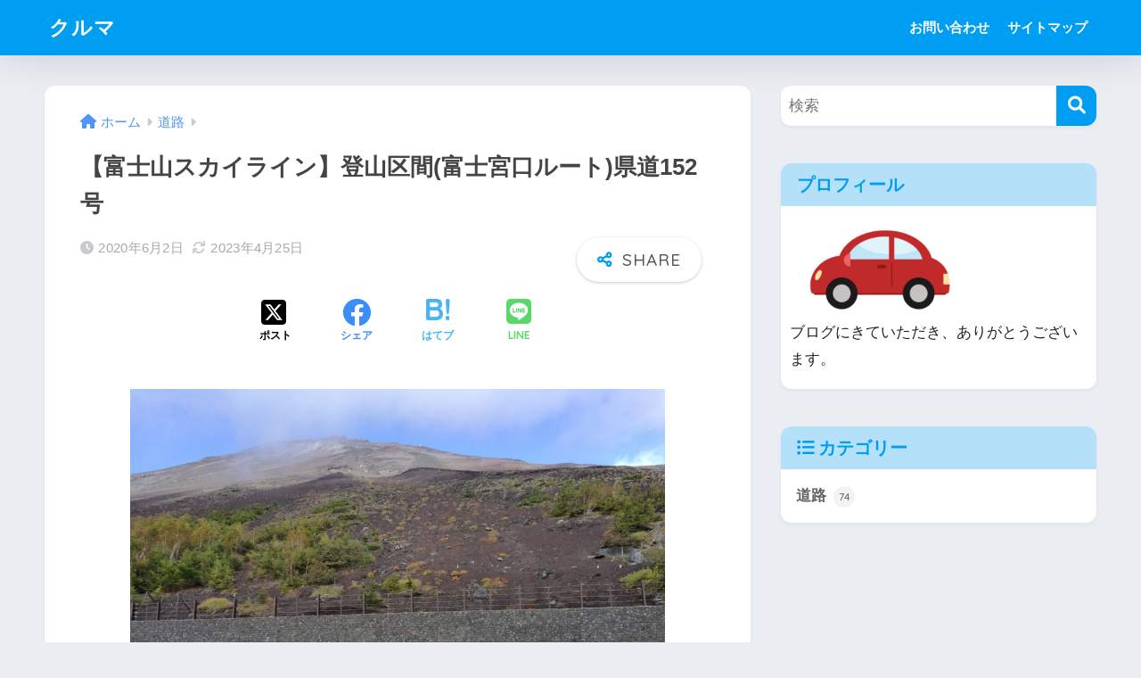

--- FILE ---
content_type: text/html; charset=UTF-8
request_url: https://car-kaitorin.com/fujisan-skyline-r152/
body_size: 20377
content:

<!DOCTYPE html>
<html lang="ja">
<head>
  <meta charset="utf-8">
  <meta http-equiv="X-UA-Compatible" content="IE=edge">
  <meta name="HandheldFriendly" content="True">
  <meta name="MobileOptimized" content="320">
  <meta name="viewport" content="width=device-width, initial-scale=1, viewport-fit=cover"/>
  <meta name="msapplication-TileColor" content="#1C81E6">
  <meta name="theme-color" content="#1C81E6">
  <link rel="pingback" href="https://car-kaitorin.com/xmlrpc.php">
  <title>【富士山スカイライン】登山区間(富士宮口ルート)県道152号 | クルマ</title>
<meta name='robots' content='max-image-preview:large' />
<link rel='dns-prefetch' href='//fonts.googleapis.com' />
<link rel='dns-prefetch' href='//use.fontawesome.com' />
<link rel="alternate" type="application/rss+xml" title="クルマ &raquo; フィード" href="https://car-kaitorin.com/feed/" />
<link rel="alternate" type="application/rss+xml" title="クルマ &raquo; コメントフィード" href="https://car-kaitorin.com/comments/feed/" />
<script type="text/javascript">
/* <![CDATA[ */
window._wpemojiSettings = {"baseUrl":"https:\/\/s.w.org\/images\/core\/emoji\/15.0.3\/72x72\/","ext":".png","svgUrl":"https:\/\/s.w.org\/images\/core\/emoji\/15.0.3\/svg\/","svgExt":".svg","source":{"concatemoji":"https:\/\/car-kaitorin.com\/wp-includes\/js\/wp-emoji-release.min.js?ver=6.5.7"}};
/*! This file is auto-generated */
!function(i,n){var o,s,e;function c(e){try{var t={supportTests:e,timestamp:(new Date).valueOf()};sessionStorage.setItem(o,JSON.stringify(t))}catch(e){}}function p(e,t,n){e.clearRect(0,0,e.canvas.width,e.canvas.height),e.fillText(t,0,0);var t=new Uint32Array(e.getImageData(0,0,e.canvas.width,e.canvas.height).data),r=(e.clearRect(0,0,e.canvas.width,e.canvas.height),e.fillText(n,0,0),new Uint32Array(e.getImageData(0,0,e.canvas.width,e.canvas.height).data));return t.every(function(e,t){return e===r[t]})}function u(e,t,n){switch(t){case"flag":return n(e,"\ud83c\udff3\ufe0f\u200d\u26a7\ufe0f","\ud83c\udff3\ufe0f\u200b\u26a7\ufe0f")?!1:!n(e,"\ud83c\uddfa\ud83c\uddf3","\ud83c\uddfa\u200b\ud83c\uddf3")&&!n(e,"\ud83c\udff4\udb40\udc67\udb40\udc62\udb40\udc65\udb40\udc6e\udb40\udc67\udb40\udc7f","\ud83c\udff4\u200b\udb40\udc67\u200b\udb40\udc62\u200b\udb40\udc65\u200b\udb40\udc6e\u200b\udb40\udc67\u200b\udb40\udc7f");case"emoji":return!n(e,"\ud83d\udc26\u200d\u2b1b","\ud83d\udc26\u200b\u2b1b")}return!1}function f(e,t,n){var r="undefined"!=typeof WorkerGlobalScope&&self instanceof WorkerGlobalScope?new OffscreenCanvas(300,150):i.createElement("canvas"),a=r.getContext("2d",{willReadFrequently:!0}),o=(a.textBaseline="top",a.font="600 32px Arial",{});return e.forEach(function(e){o[e]=t(a,e,n)}),o}function t(e){var t=i.createElement("script");t.src=e,t.defer=!0,i.head.appendChild(t)}"undefined"!=typeof Promise&&(o="wpEmojiSettingsSupports",s=["flag","emoji"],n.supports={everything:!0,everythingExceptFlag:!0},e=new Promise(function(e){i.addEventListener("DOMContentLoaded",e,{once:!0})}),new Promise(function(t){var n=function(){try{var e=JSON.parse(sessionStorage.getItem(o));if("object"==typeof e&&"number"==typeof e.timestamp&&(new Date).valueOf()<e.timestamp+604800&&"object"==typeof e.supportTests)return e.supportTests}catch(e){}return null}();if(!n){if("undefined"!=typeof Worker&&"undefined"!=typeof OffscreenCanvas&&"undefined"!=typeof URL&&URL.createObjectURL&&"undefined"!=typeof Blob)try{var e="postMessage("+f.toString()+"("+[JSON.stringify(s),u.toString(),p.toString()].join(",")+"));",r=new Blob([e],{type:"text/javascript"}),a=new Worker(URL.createObjectURL(r),{name:"wpTestEmojiSupports"});return void(a.onmessage=function(e){c(n=e.data),a.terminate(),t(n)})}catch(e){}c(n=f(s,u,p))}t(n)}).then(function(e){for(var t in e)n.supports[t]=e[t],n.supports.everything=n.supports.everything&&n.supports[t],"flag"!==t&&(n.supports.everythingExceptFlag=n.supports.everythingExceptFlag&&n.supports[t]);n.supports.everythingExceptFlag=n.supports.everythingExceptFlag&&!n.supports.flag,n.DOMReady=!1,n.readyCallback=function(){n.DOMReady=!0}}).then(function(){return e}).then(function(){var e;n.supports.everything||(n.readyCallback(),(e=n.source||{}).concatemoji?t(e.concatemoji):e.wpemoji&&e.twemoji&&(t(e.twemoji),t(e.wpemoji)))}))}((window,document),window._wpemojiSettings);
/* ]]> */
</script>
<link rel='stylesheet' id='sng-stylesheet-css' href='https://car-kaitorin.com/wp-content/themes/sango-theme/style.css?version=3.9.2' type='text/css' media='all' />
<link rel='stylesheet' id='sng-option-css' href='https://car-kaitorin.com/wp-content/themes/sango-theme/entry-option.css?version=3.9.2' type='text/css' media='all' />
<link rel='stylesheet' id='sng-old-css-css' href='https://car-kaitorin.com/wp-content/themes/sango-theme/style-old.css?version=3.9.2' type='text/css' media='all' />
<link rel='stylesheet' id='sango_theme_gutenberg-style-css' href='https://car-kaitorin.com/wp-content/themes/sango-theme/library/gutenberg/dist/build/style-blocks.css?version=3.9.2' type='text/css' media='all' />
<style id='sango_theme_gutenberg-style-inline-css' type='text/css'>
:root{--sgb-main-color:#009EF3;--sgb-pastel-color:#b4e0fa;--sgb-accent-color:#ffb36b;--sgb-widget-title-color:#009EF3;--sgb-widget-title-bg-color:#b4e0fa;--sgb-bg-color:#eaedf2;--wp--preset--color--sango-main:var(--sgb-main-color);--wp--preset--color--sango-pastel:var(--sgb-pastel-color);--wp--preset--color--sango-accent:var(--sgb-accent-color)}
</style>
<link rel='stylesheet' id='sng-googlefonts-css' href='https://fonts.googleapis.com/css?family=Quicksand%3A500%2C700&#038;display=swap' type='text/css' media='all' />
<link rel='stylesheet' id='sng-fontawesome-css' href='https://use.fontawesome.com/releases/v6.1.1/css/all.css' type='text/css' media='all' />
<style id='wp-emoji-styles-inline-css' type='text/css'>

	img.wp-smiley, img.emoji {
		display: inline !important;
		border: none !important;
		box-shadow: none !important;
		height: 1em !important;
		width: 1em !important;
		margin: 0 0.07em !important;
		vertical-align: -0.1em !important;
		background: none !important;
		padding: 0 !important;
	}
</style>
<link rel='stylesheet' id='wp-block-library-css' href='https://car-kaitorin.com/wp-includes/css/dist/block-library/style.min.css?ver=6.5.7' type='text/css' media='all' />
<style id='global-styles-inline-css' type='text/css'>
body{--wp--preset--color--black: #000000;--wp--preset--color--cyan-bluish-gray: #abb8c3;--wp--preset--color--white: #ffffff;--wp--preset--color--pale-pink: #f78da7;--wp--preset--color--vivid-red: #cf2e2e;--wp--preset--color--luminous-vivid-orange: #ff6900;--wp--preset--color--luminous-vivid-amber: #fcb900;--wp--preset--color--light-green-cyan: #7bdcb5;--wp--preset--color--vivid-green-cyan: #00d084;--wp--preset--color--pale-cyan-blue: #8ed1fc;--wp--preset--color--vivid-cyan-blue: #0693e3;--wp--preset--color--vivid-purple: #9b51e0;--wp--preset--color--sango-main: var(--sgb-main-color);--wp--preset--color--sango-pastel: var(--sgb-pastel-color);--wp--preset--color--sango-accent: var(--sgb-accent-color);--wp--preset--color--sango-blue: #009EF3;--wp--preset--color--sango-orange: #ffb36b;--wp--preset--color--sango-red: #f88080;--wp--preset--color--sango-green: #90d581;--wp--preset--color--sango-black: #333;--wp--preset--color--sango-gray: gray;--wp--preset--color--sango-silver: whitesmoke;--wp--preset--color--sango-light-blue: #b4e0fa;--wp--preset--color--sango-light-red: #ffebeb;--wp--preset--color--sango-light-orange: #fff9e6;--wp--preset--gradient--vivid-cyan-blue-to-vivid-purple: linear-gradient(135deg,rgba(6,147,227,1) 0%,rgb(155,81,224) 100%);--wp--preset--gradient--light-green-cyan-to-vivid-green-cyan: linear-gradient(135deg,rgb(122,220,180) 0%,rgb(0,208,130) 100%);--wp--preset--gradient--luminous-vivid-amber-to-luminous-vivid-orange: linear-gradient(135deg,rgba(252,185,0,1) 0%,rgba(255,105,0,1) 100%);--wp--preset--gradient--luminous-vivid-orange-to-vivid-red: linear-gradient(135deg,rgba(255,105,0,1) 0%,rgb(207,46,46) 100%);--wp--preset--gradient--very-light-gray-to-cyan-bluish-gray: linear-gradient(135deg,rgb(238,238,238) 0%,rgb(169,184,195) 100%);--wp--preset--gradient--cool-to-warm-spectrum: linear-gradient(135deg,rgb(74,234,220) 0%,rgb(151,120,209) 20%,rgb(207,42,186) 40%,rgb(238,44,130) 60%,rgb(251,105,98) 80%,rgb(254,248,76) 100%);--wp--preset--gradient--blush-light-purple: linear-gradient(135deg,rgb(255,206,236) 0%,rgb(152,150,240) 100%);--wp--preset--gradient--blush-bordeaux: linear-gradient(135deg,rgb(254,205,165) 0%,rgb(254,45,45) 50%,rgb(107,0,62) 100%);--wp--preset--gradient--luminous-dusk: linear-gradient(135deg,rgb(255,203,112) 0%,rgb(199,81,192) 50%,rgb(65,88,208) 100%);--wp--preset--gradient--pale-ocean: linear-gradient(135deg,rgb(255,245,203) 0%,rgb(182,227,212) 50%,rgb(51,167,181) 100%);--wp--preset--gradient--electric-grass: linear-gradient(135deg,rgb(202,248,128) 0%,rgb(113,206,126) 100%);--wp--preset--gradient--midnight: linear-gradient(135deg,rgb(2,3,129) 0%,rgb(40,116,252) 100%);--wp--preset--font-size--small: 13px;--wp--preset--font-size--medium: 20px;--wp--preset--font-size--large: 36px;--wp--preset--font-size--x-large: 42px;--wp--preset--font-family--default: "Helvetica", "Arial", "Hiragino Kaku Gothic ProN", "Hiragino Sans", YuGothic, "Yu Gothic", "メイリオ", Meiryo, sans-serif;--wp--preset--font-family--notosans: "Noto Sans JP", var(--wp--preset--font-family--default);--wp--preset--font-family--mplusrounded: "M PLUS Rounded 1c", var(--wp--preset--font-family--default);--wp--preset--font-family--dfont: "Quicksand", var(--wp--preset--font-family--default);--wp--preset--spacing--20: 0.44rem;--wp--preset--spacing--30: 0.67rem;--wp--preset--spacing--40: 1rem;--wp--preset--spacing--50: 1.5rem;--wp--preset--spacing--60: 2.25rem;--wp--preset--spacing--70: 3.38rem;--wp--preset--spacing--80: 5.06rem;--wp--preset--shadow--natural: 6px 6px 9px rgba(0, 0, 0, 0.2);--wp--preset--shadow--deep: 12px 12px 50px rgba(0, 0, 0, 0.4);--wp--preset--shadow--sharp: 6px 6px 0px rgba(0, 0, 0, 0.2);--wp--preset--shadow--outlined: 6px 6px 0px -3px rgba(255, 255, 255, 1), 6px 6px rgba(0, 0, 0, 1);--wp--preset--shadow--crisp: 6px 6px 0px rgba(0, 0, 0, 1);--wp--custom--wrap--width: 92%;--wp--custom--wrap--default-width: 800px;--wp--custom--wrap--content-width: 1180px;--wp--custom--wrap--max-width: var(--wp--custom--wrap--content-width);--wp--custom--wrap--side: 30%;--wp--custom--wrap--gap: 2em;--wp--custom--wrap--mobile--padding: 15px;--wp--custom--shadow--large: 0 15px 30px -7px rgba(0, 12, 66, 0.15 );--wp--custom--shadow--large-hover: 0 40px 50px -15px rgba(0, 12, 66, 0.2 );--wp--custom--shadow--medium: 0 6px 13px -3px rgba(0, 12, 66, 0.1), 0 0px 1px rgba(0,30,100, 0.1 );--wp--custom--shadow--medium-hover: 0 12px 45px -9px rgb(0 0 0 / 23%);--wp--custom--shadow--solid: 0 1px 2px 0 rgba(24, 44, 84, 0.1), 0 1px 3px 1px rgba(24, 44, 84, 0.1);--wp--custom--shadow--solid-hover: 0 2px 4px 0 rgba(24, 44, 84, 0.1), 0 2px 8px 0 rgba(24, 44, 84, 0.1);--wp--custom--shadow--small: 0 2px 4px #4385bb12;--wp--custom--rounded--medium: 12px;--wp--custom--rounded--small: 6px;--wp--custom--widget--padding-horizontal: 18px;--wp--custom--widget--padding-vertical: 6px;--wp--custom--widget--icon-margin: 6px;--wp--custom--widget--gap: 2.5em;--wp--custom--entry--gap: 1.5rem;--wp--custom--entry--gap-mobile: 1rem;--wp--custom--entry--border-color: #eaedf2;--wp--custom--animation--fade-in: fadeIn 0.7s ease 0s 1 normal;--wp--custom--animation--header: fadeHeader 1s ease 0s 1 normal;--wp--custom--transition--default: 0.3s ease-in-out;--wp--custom--totop--opacity: 0.6;--wp--custom--totop--right: 18px;--wp--custom--totop--bottom: 20px;--wp--custom--totop--mobile--right: 15px;--wp--custom--totop--mobile--bottom: 10px;--wp--custom--toc--button--opacity: 0.6;--wp--custom--footer--column-gap: 40px;}body { margin: 0;--wp--style--global--content-size: 900px;--wp--style--global--wide-size: 980px; }.wp-site-blocks > .alignleft { float: left; margin-right: 2em; }.wp-site-blocks > .alignright { float: right; margin-left: 2em; }.wp-site-blocks > .aligncenter { justify-content: center; margin-left: auto; margin-right: auto; }:where(.wp-site-blocks) > * { margin-block-start: 1.5rem; margin-block-end: 0; }:where(.wp-site-blocks) > :first-child:first-child { margin-block-start: 0; }:where(.wp-site-blocks) > :last-child:last-child { margin-block-end: 0; }body { --wp--style--block-gap: 1.5rem; }:where(body .is-layout-flow)  > :first-child:first-child{margin-block-start: 0;}:where(body .is-layout-flow)  > :last-child:last-child{margin-block-end: 0;}:where(body .is-layout-flow)  > *{margin-block-start: 1.5rem;margin-block-end: 0;}:where(body .is-layout-constrained)  > :first-child:first-child{margin-block-start: 0;}:where(body .is-layout-constrained)  > :last-child:last-child{margin-block-end: 0;}:where(body .is-layout-constrained)  > *{margin-block-start: 1.5rem;margin-block-end: 0;}:where(body .is-layout-flex) {gap: 1.5rem;}:where(body .is-layout-grid) {gap: 1.5rem;}body .is-layout-flow > .alignleft{float: left;margin-inline-start: 0;margin-inline-end: 2em;}body .is-layout-flow > .alignright{float: right;margin-inline-start: 2em;margin-inline-end: 0;}body .is-layout-flow > .aligncenter{margin-left: auto !important;margin-right: auto !important;}body .is-layout-constrained > .alignleft{float: left;margin-inline-start: 0;margin-inline-end: 2em;}body .is-layout-constrained > .alignright{float: right;margin-inline-start: 2em;margin-inline-end: 0;}body .is-layout-constrained > .aligncenter{margin-left: auto !important;margin-right: auto !important;}body .is-layout-constrained > :where(:not(.alignleft):not(.alignright):not(.alignfull)){max-width: var(--wp--style--global--content-size);margin-left: auto !important;margin-right: auto !important;}body .is-layout-constrained > .alignwide{max-width: var(--wp--style--global--wide-size);}body .is-layout-flex{display: flex;}body .is-layout-flex{flex-wrap: wrap;align-items: center;}body .is-layout-flex > *{margin: 0;}body .is-layout-grid{display: grid;}body .is-layout-grid > *{margin: 0;}body{font-family: var(--sgb-font-family);padding-top: 0px;padding-right: 0px;padding-bottom: 0px;padding-left: 0px;}a:where(:not(.wp-element-button)){text-decoration: underline;}.wp-element-button, .wp-block-button__link{background-color: #32373c;border-width: 0;color: #fff;font-family: inherit;font-size: inherit;line-height: inherit;padding: calc(0.667em + 2px) calc(1.333em + 2px);text-decoration: none;}.has-black-color{color: var(--wp--preset--color--black) !important;}.has-cyan-bluish-gray-color{color: var(--wp--preset--color--cyan-bluish-gray) !important;}.has-white-color{color: var(--wp--preset--color--white) !important;}.has-pale-pink-color{color: var(--wp--preset--color--pale-pink) !important;}.has-vivid-red-color{color: var(--wp--preset--color--vivid-red) !important;}.has-luminous-vivid-orange-color{color: var(--wp--preset--color--luminous-vivid-orange) !important;}.has-luminous-vivid-amber-color{color: var(--wp--preset--color--luminous-vivid-amber) !important;}.has-light-green-cyan-color{color: var(--wp--preset--color--light-green-cyan) !important;}.has-vivid-green-cyan-color{color: var(--wp--preset--color--vivid-green-cyan) !important;}.has-pale-cyan-blue-color{color: var(--wp--preset--color--pale-cyan-blue) !important;}.has-vivid-cyan-blue-color{color: var(--wp--preset--color--vivid-cyan-blue) !important;}.has-vivid-purple-color{color: var(--wp--preset--color--vivid-purple) !important;}.has-sango-main-color{color: var(--wp--preset--color--sango-main) !important;}.has-sango-pastel-color{color: var(--wp--preset--color--sango-pastel) !important;}.has-sango-accent-color{color: var(--wp--preset--color--sango-accent) !important;}.has-sango-blue-color{color: var(--wp--preset--color--sango-blue) !important;}.has-sango-orange-color{color: var(--wp--preset--color--sango-orange) !important;}.has-sango-red-color{color: var(--wp--preset--color--sango-red) !important;}.has-sango-green-color{color: var(--wp--preset--color--sango-green) !important;}.has-sango-black-color{color: var(--wp--preset--color--sango-black) !important;}.has-sango-gray-color{color: var(--wp--preset--color--sango-gray) !important;}.has-sango-silver-color{color: var(--wp--preset--color--sango-silver) !important;}.has-sango-light-blue-color{color: var(--wp--preset--color--sango-light-blue) !important;}.has-sango-light-red-color{color: var(--wp--preset--color--sango-light-red) !important;}.has-sango-light-orange-color{color: var(--wp--preset--color--sango-light-orange) !important;}.has-black-background-color{background-color: var(--wp--preset--color--black) !important;}.has-cyan-bluish-gray-background-color{background-color: var(--wp--preset--color--cyan-bluish-gray) !important;}.has-white-background-color{background-color: var(--wp--preset--color--white) !important;}.has-pale-pink-background-color{background-color: var(--wp--preset--color--pale-pink) !important;}.has-vivid-red-background-color{background-color: var(--wp--preset--color--vivid-red) !important;}.has-luminous-vivid-orange-background-color{background-color: var(--wp--preset--color--luminous-vivid-orange) !important;}.has-luminous-vivid-amber-background-color{background-color: var(--wp--preset--color--luminous-vivid-amber) !important;}.has-light-green-cyan-background-color{background-color: var(--wp--preset--color--light-green-cyan) !important;}.has-vivid-green-cyan-background-color{background-color: var(--wp--preset--color--vivid-green-cyan) !important;}.has-pale-cyan-blue-background-color{background-color: var(--wp--preset--color--pale-cyan-blue) !important;}.has-vivid-cyan-blue-background-color{background-color: var(--wp--preset--color--vivid-cyan-blue) !important;}.has-vivid-purple-background-color{background-color: var(--wp--preset--color--vivid-purple) !important;}.has-sango-main-background-color{background-color: var(--wp--preset--color--sango-main) !important;}.has-sango-pastel-background-color{background-color: var(--wp--preset--color--sango-pastel) !important;}.has-sango-accent-background-color{background-color: var(--wp--preset--color--sango-accent) !important;}.has-sango-blue-background-color{background-color: var(--wp--preset--color--sango-blue) !important;}.has-sango-orange-background-color{background-color: var(--wp--preset--color--sango-orange) !important;}.has-sango-red-background-color{background-color: var(--wp--preset--color--sango-red) !important;}.has-sango-green-background-color{background-color: var(--wp--preset--color--sango-green) !important;}.has-sango-black-background-color{background-color: var(--wp--preset--color--sango-black) !important;}.has-sango-gray-background-color{background-color: var(--wp--preset--color--sango-gray) !important;}.has-sango-silver-background-color{background-color: var(--wp--preset--color--sango-silver) !important;}.has-sango-light-blue-background-color{background-color: var(--wp--preset--color--sango-light-blue) !important;}.has-sango-light-red-background-color{background-color: var(--wp--preset--color--sango-light-red) !important;}.has-sango-light-orange-background-color{background-color: var(--wp--preset--color--sango-light-orange) !important;}.has-black-border-color{border-color: var(--wp--preset--color--black) !important;}.has-cyan-bluish-gray-border-color{border-color: var(--wp--preset--color--cyan-bluish-gray) !important;}.has-white-border-color{border-color: var(--wp--preset--color--white) !important;}.has-pale-pink-border-color{border-color: var(--wp--preset--color--pale-pink) !important;}.has-vivid-red-border-color{border-color: var(--wp--preset--color--vivid-red) !important;}.has-luminous-vivid-orange-border-color{border-color: var(--wp--preset--color--luminous-vivid-orange) !important;}.has-luminous-vivid-amber-border-color{border-color: var(--wp--preset--color--luminous-vivid-amber) !important;}.has-light-green-cyan-border-color{border-color: var(--wp--preset--color--light-green-cyan) !important;}.has-vivid-green-cyan-border-color{border-color: var(--wp--preset--color--vivid-green-cyan) !important;}.has-pale-cyan-blue-border-color{border-color: var(--wp--preset--color--pale-cyan-blue) !important;}.has-vivid-cyan-blue-border-color{border-color: var(--wp--preset--color--vivid-cyan-blue) !important;}.has-vivid-purple-border-color{border-color: var(--wp--preset--color--vivid-purple) !important;}.has-sango-main-border-color{border-color: var(--wp--preset--color--sango-main) !important;}.has-sango-pastel-border-color{border-color: var(--wp--preset--color--sango-pastel) !important;}.has-sango-accent-border-color{border-color: var(--wp--preset--color--sango-accent) !important;}.has-sango-blue-border-color{border-color: var(--wp--preset--color--sango-blue) !important;}.has-sango-orange-border-color{border-color: var(--wp--preset--color--sango-orange) !important;}.has-sango-red-border-color{border-color: var(--wp--preset--color--sango-red) !important;}.has-sango-green-border-color{border-color: var(--wp--preset--color--sango-green) !important;}.has-sango-black-border-color{border-color: var(--wp--preset--color--sango-black) !important;}.has-sango-gray-border-color{border-color: var(--wp--preset--color--sango-gray) !important;}.has-sango-silver-border-color{border-color: var(--wp--preset--color--sango-silver) !important;}.has-sango-light-blue-border-color{border-color: var(--wp--preset--color--sango-light-blue) !important;}.has-sango-light-red-border-color{border-color: var(--wp--preset--color--sango-light-red) !important;}.has-sango-light-orange-border-color{border-color: var(--wp--preset--color--sango-light-orange) !important;}.has-vivid-cyan-blue-to-vivid-purple-gradient-background{background: var(--wp--preset--gradient--vivid-cyan-blue-to-vivid-purple) !important;}.has-light-green-cyan-to-vivid-green-cyan-gradient-background{background: var(--wp--preset--gradient--light-green-cyan-to-vivid-green-cyan) !important;}.has-luminous-vivid-amber-to-luminous-vivid-orange-gradient-background{background: var(--wp--preset--gradient--luminous-vivid-amber-to-luminous-vivid-orange) !important;}.has-luminous-vivid-orange-to-vivid-red-gradient-background{background: var(--wp--preset--gradient--luminous-vivid-orange-to-vivid-red) !important;}.has-very-light-gray-to-cyan-bluish-gray-gradient-background{background: var(--wp--preset--gradient--very-light-gray-to-cyan-bluish-gray) !important;}.has-cool-to-warm-spectrum-gradient-background{background: var(--wp--preset--gradient--cool-to-warm-spectrum) !important;}.has-blush-light-purple-gradient-background{background: var(--wp--preset--gradient--blush-light-purple) !important;}.has-blush-bordeaux-gradient-background{background: var(--wp--preset--gradient--blush-bordeaux) !important;}.has-luminous-dusk-gradient-background{background: var(--wp--preset--gradient--luminous-dusk) !important;}.has-pale-ocean-gradient-background{background: var(--wp--preset--gradient--pale-ocean) !important;}.has-electric-grass-gradient-background{background: var(--wp--preset--gradient--electric-grass) !important;}.has-midnight-gradient-background{background: var(--wp--preset--gradient--midnight) !important;}.has-small-font-size{font-size: var(--wp--preset--font-size--small) !important;}.has-medium-font-size{font-size: var(--wp--preset--font-size--medium) !important;}.has-large-font-size{font-size: var(--wp--preset--font-size--large) !important;}.has-x-large-font-size{font-size: var(--wp--preset--font-size--x-large) !important;}.has-default-font-family{font-family: var(--wp--preset--font-family--default) !important;}.has-notosans-font-family{font-family: var(--wp--preset--font-family--notosans) !important;}.has-mplusrounded-font-family{font-family: var(--wp--preset--font-family--mplusrounded) !important;}.has-dfont-font-family{font-family: var(--wp--preset--font-family--dfont) !important;}
.wp-block-navigation a:where(:not(.wp-element-button)){color: inherit;}
.wp-block-pullquote{font-size: 1.5em;line-height: 1.6;}
.wp-block-button .wp-block-button__link{background-color: var(--wp--preset--color--sango-main);border-radius: var(--wp--custom--rounded--medium);color: #fff;font-size: 18px;font-weight: 600;padding-top: 0.4em;padding-right: 1.3em;padding-bottom: 0.4em;padding-left: 1.3em;}
</style>
<link rel='stylesheet' id='contact-form-7-css' href='https://car-kaitorin.com/wp-content/plugins/contact-form-7/includes/css/styles.css' type='text/css' media='all' />
<link rel='stylesheet' id='toc-screen-css' href='https://car-kaitorin.com/wp-content/plugins/table-of-contents-plus/screen.min.css' type='text/css' media='all' />
<script type="text/javascript" src="https://car-kaitorin.com/wp-includes/js/jquery/jquery.min.js?ver=3.7.1" id="jquery-core-js"></script>
<script type="text/javascript" src="https://car-kaitorin.com/wp-includes/js/jquery/jquery-migrate.min.js?ver=3.4.1" id="jquery-migrate-js"></script>
<link rel="https://api.w.org/" href="https://car-kaitorin.com/wp-json/" /><link rel="alternate" type="application/json" href="https://car-kaitorin.com/wp-json/wp/v2/posts/546" /><link rel="EditURI" type="application/rsd+xml" title="RSD" href="https://car-kaitorin.com/xmlrpc.php?rsd" />
<link rel="canonical" href="https://car-kaitorin.com/fujisan-skyline-r152/" />
<link rel='shortlink' href='https://car-kaitorin.com/?p=546' />
<link rel="alternate" type="application/json+oembed" href="https://car-kaitorin.com/wp-json/oembed/1.0/embed?url=https%3A%2F%2Fcar-kaitorin.com%2Ffujisan-skyline-r152%2F" />
<link rel="alternate" type="text/xml+oembed" href="https://car-kaitorin.com/wp-json/oembed/1.0/embed?url=https%3A%2F%2Fcar-kaitorin.com%2Ffujisan-skyline-r152%2F&#038;format=xml" />
<meta property="og:title" content="【富士山スカイライン】登山区間(富士宮口ルート)県道152号" />
<meta property="og:description" content="富士山スカイライン　登山区間　県道152号線 富士山スカイライの一番面白い区間 『登山区間　県道152号線』を紹介致します。 富士宮ルート(富士宮口ルート)とも言われています。 富士山スカイラインは、静岡県御殿場市にあり ... " />
<meta property="og:type" content="article" />
<meta property="og:url" content="https://car-kaitorin.com/fujisan-skyline-r152/" />
<meta property="og:image" content="https://car-kaitorin.com/wp-content/themes/sango-theme/library/images/default.jpg" />
<meta name="thumbnail" content="https://car-kaitorin.com/wp-content/themes/sango-theme/library/images/default.jpg" />
<meta property="og:site_name" content="クルマ" />
<meta name="twitter:card" content="summary_large_image" />
<style> a{color:#4f96f6}.header, .drawer__title{background-color:#009EF3}#logo a{color:#FFF}.desktop-nav li a , .mobile-nav li a, #drawer__open, .header-search__open, .drawer__title{color:#FFF}.drawer__title__close span, .drawer__title__close span:before{background:#FFF}.desktop-nav li:after{background:#FFF}.mobile-nav .current-menu-item{border-bottom-color:#FFF}.widgettitle, .sidebar .wp-block-group h2, .drawer .wp-block-group h2{color:#009EF3;background-color:#b4e0fa}#footer-menu a, .copyright{color:#FFF}#footer-menu{background-color:#009EF3}.footer{background-color:#e0e4eb}.footer, .footer a, .footer .widget ul li a{color:#3c3c3c}body{font-size:100%}@media only screen and (min-width:481px){body{font-size:107%}}@media only screen and (min-width:1030px){body{font-size:107%}}.totop{background:#009EF3}.header-info a{color:#FFF;background:linear-gradient(95deg, #738bff, #85e3ec)}.fixed-menu ul{background:#FFF}.fixed-menu a{color:#a2a7ab}.fixed-menu .current-menu-item a, .fixed-menu ul li a.active{color:#009EF3}.post-tab{background:#FFF}.post-tab > div{color:#a7a7a7}body{--sgb-font-family:var(--wp--preset--font-family--default)}#fixed_sidebar{top:0px}:target{scroll-margin-top:0px}.Threads:before{background-image:url("https://car-kaitorin.com/wp-content/themes/sango-theme/library/images/threads.svg")}.profile-sns li .Threads:before{background-image:url("https://car-kaitorin.com/wp-content/themes/sango-theme/library/images/threads-outline.svg")}.X:before{background-image:url("https://car-kaitorin.com/wp-content/themes/sango-theme/library/images/x-circle.svg")}</style></head>
<body class="post-template-default single single-post postid-546 single-format-standard fa5">
    <div id="container"> 
  			<header class="header
			">
				<div id="inner-header" class="wrap">
		<div id="logo" class="header-logo h1 dfont">
	<a href="https://car-kaitorin.com/" class="header-logo__link">
				クルマ	</a>
	</div>
	<div class="header-search">
		<input type="checkbox" class="header-search__input" id="header-search-input" onclick="document.querySelector('.header-search__modal .searchform__input').focus()">
	<label class="header-search__close" for="header-search-input"></label>
	<div class="header-search__modal">
	
<form role="search" method="get" class="searchform" action="https://car-kaitorin.com/">
  <div>
    <input type="search" class="searchform__input" name="s" value="" placeholder="検索" />
    <button type="submit" class="searchform__submit" aria-label="検索"><i class="fas fa-search" aria-hidden="true"></i></button>
  </div>
</form>

	</div>
</div>	<nav class="desktop-nav clearfix"><ul id="menu-pc%e3%83%98%e3%83%83%e3%83%80%e3%83%bc%e3%83%a1%e3%83%8b%e3%83%a5%e3%83%bc" class="menu"><li id="menu-item-327" class="menu-item menu-item-type-post_type menu-item-object-page menu-item-327"><a href="https://car-kaitorin.com/info/">お問い合わせ</a></li>
<li id="menu-item-328" class="menu-item menu-item-type-post_type menu-item-object-page menu-item-328"><a href="https://car-kaitorin.com/sitemap/">サイトマップ</a></li>
</ul></nav></div>
	</header>
		  <div id="content">
    <div id="inner-content" class="wrap cf">
      <main id="main">
                  <article id="entry" class="post-546 post type-post status-publish format-standard category-road">
            <header class="article-header entry-header">
	<nav id="breadcrumb" class="breadcrumb"><ul itemscope itemtype="http://schema.org/BreadcrumbList"><li itemprop="itemListElement" itemscope itemtype="http://schema.org/ListItem"><a href="https://car-kaitorin.com" itemprop="item"><span itemprop="name">ホーム</span></a><meta itemprop="position" content="1" /></li><li itemprop="itemListElement" itemscope itemtype="http://schema.org/ListItem"><a href="https://car-kaitorin.com/category/road/" itemprop="item"><span itemprop="name">道路</span></a><meta itemprop="position" content="2" /></li></ul></nav>		<h1 class="entry-title single-title">【富士山スカイライン】登山区間(富士宮口ルート)県道152号</h1>
		<div class="entry-meta vcard">
	<time class="pubdate entry-time" itemprop="datePublished" datetime="2020-06-02">2020年6月2日</time><time class="updated entry-time" itemprop="dateModified" datetime="2023-04-25">2023年4月25日</time>	</div>
			<input type="checkbox" id="fab">
	<label class="fab-btn extended-fab main-c" for="fab"><i class="fas fa-share-alt" aria-hidden="true"></i></label>
	<label class="fab__close-cover" for="fab"></label>
			<div id="fab__contents">
		<div class="fab__contents-main dfont">
		<label class="fab__contents__close" for="fab"><span></span></label>
		<p class="fab__contents_title">SHARE</p>
					<div class="sns-btn
		 sns-dif	">
				<ul>
			<li class="tw sns-btn__item">
		<a href="https://twitter.com/intent/tweet?url=https%3A%2F%2Fcar-kaitorin.com%2Ffujisan-skyline-r152%2F&text=%E3%80%90%E5%AF%8C%E5%A3%AB%E5%B1%B1%E3%82%B9%E3%82%AB%E3%82%A4%E3%83%A9%E3%82%A4%E3%83%B3%E3%80%91%E7%99%BB%E5%B1%B1%E5%8C%BA%E9%96%93%28%E5%AF%8C%E5%A3%AB%E5%AE%AE%E5%8F%A3%E3%83%AB%E3%83%BC%E3%83%88%29%E7%9C%8C%E9%81%93152%E5%8F%B7%EF%BD%9C%E3%82%AF%E3%83%AB%E3%83%9E" target="_blank" rel="nofollow noopener noreferrer" aria-label="Xでシェアする">
		<img alt="" src="https://car-kaitorin.com/wp-content/themes/sango-theme/library/images/x.svg">
		<span class="share_txt">ポスト</span>
		</a>
			</li>
					<li class="fb sns-btn__item">
		<a href="https://www.facebook.com/share.php?u=https%3A%2F%2Fcar-kaitorin.com%2Ffujisan-skyline-r152%2F" target="_blank" rel="nofollow noopener noreferrer" aria-label="Facebookでシェアする">
		<i class="fab fa-facebook" aria-hidden="true"></i>		<span class="share_txt">シェア</span>
		</a>
			</li>
					<li class="hatebu sns-btn__item">
		<a href="http://b.hatena.ne.jp/add?mode=confirm&url=https%3A%2F%2Fcar-kaitorin.com%2Ffujisan-skyline-r152%2F&title=%E3%80%90%E5%AF%8C%E5%A3%AB%E5%B1%B1%E3%82%B9%E3%82%AB%E3%82%A4%E3%83%A9%E3%82%A4%E3%83%B3%E3%80%91%E7%99%BB%E5%B1%B1%E5%8C%BA%E9%96%93%28%E5%AF%8C%E5%A3%AB%E5%AE%AE%E5%8F%A3%E3%83%AB%E3%83%BC%E3%83%88%29%E7%9C%8C%E9%81%93152%E5%8F%B7%EF%BD%9C%E3%82%AF%E3%83%AB%E3%83%9E" target="_blank" rel="nofollow noopener noreferrer" aria-label="はてブでブックマークする">
		<i class="fa fa-hatebu" aria-hidden="true"></i>
		<span class="share_txt">はてブ</span>
		</a>
			</li>
					<li class="line sns-btn__item">
		<a href="https://social-plugins.line.me/lineit/share?url=https%3A%2F%2Fcar-kaitorin.com%2Ffujisan-skyline-r152%2F&text=%E3%80%90%E5%AF%8C%E5%A3%AB%E5%B1%B1%E3%82%B9%E3%82%AB%E3%82%A4%E3%83%A9%E3%82%A4%E3%83%B3%E3%80%91%E7%99%BB%E5%B1%B1%E5%8C%BA%E9%96%93%28%E5%AF%8C%E5%A3%AB%E5%AE%AE%E5%8F%A3%E3%83%AB%E3%83%BC%E3%83%88%29%E7%9C%8C%E9%81%93152%E5%8F%B7%EF%BD%9C%E3%82%AF%E3%83%AB%E3%83%9E" target="_blank" rel="nofollow noopener noreferrer" aria-label="LINEでシェアする">
					<i class="fab fa-line" aria-hidden="true"></i>
				<span class="share_txt share_txt_line dfont">LINE</span>
		</a>
	</li>
				</ul>
	</div>
				</div>
	</div>
			<div class="sns-btn
			">
				<ul>
			<li class="tw sns-btn__item">
		<a href="https://twitter.com/intent/tweet?url=https%3A%2F%2Fcar-kaitorin.com%2Ffujisan-skyline-r152%2F&text=%E3%80%90%E5%AF%8C%E5%A3%AB%E5%B1%B1%E3%82%B9%E3%82%AB%E3%82%A4%E3%83%A9%E3%82%A4%E3%83%B3%E3%80%91%E7%99%BB%E5%B1%B1%E5%8C%BA%E9%96%93%28%E5%AF%8C%E5%A3%AB%E5%AE%AE%E5%8F%A3%E3%83%AB%E3%83%BC%E3%83%88%29%E7%9C%8C%E9%81%93152%E5%8F%B7%EF%BD%9C%E3%82%AF%E3%83%AB%E3%83%9E" target="_blank" rel="nofollow noopener noreferrer" aria-label="Xでシェアする">
		<img alt="" src="https://car-kaitorin.com/wp-content/themes/sango-theme/library/images/x.svg">
		<span class="share_txt">ポスト</span>
		</a>
			</li>
					<li class="fb sns-btn__item">
		<a href="https://www.facebook.com/share.php?u=https%3A%2F%2Fcar-kaitorin.com%2Ffujisan-skyline-r152%2F" target="_blank" rel="nofollow noopener noreferrer" aria-label="Facebookでシェアする">
		<i class="fab fa-facebook" aria-hidden="true"></i>		<span class="share_txt">シェア</span>
		</a>
			</li>
					<li class="hatebu sns-btn__item">
		<a href="http://b.hatena.ne.jp/add?mode=confirm&url=https%3A%2F%2Fcar-kaitorin.com%2Ffujisan-skyline-r152%2F&title=%E3%80%90%E5%AF%8C%E5%A3%AB%E5%B1%B1%E3%82%B9%E3%82%AB%E3%82%A4%E3%83%A9%E3%82%A4%E3%83%B3%E3%80%91%E7%99%BB%E5%B1%B1%E5%8C%BA%E9%96%93%28%E5%AF%8C%E5%A3%AB%E5%AE%AE%E5%8F%A3%E3%83%AB%E3%83%BC%E3%83%88%29%E7%9C%8C%E9%81%93152%E5%8F%B7%EF%BD%9C%E3%82%AF%E3%83%AB%E3%83%9E" target="_blank" rel="nofollow noopener noreferrer" aria-label="はてブでブックマークする">
		<i class="fa fa-hatebu" aria-hidden="true"></i>
		<span class="share_txt">はてブ</span>
		</a>
			</li>
					<li class="line sns-btn__item">
		<a href="https://social-plugins.line.me/lineit/share?url=https%3A%2F%2Fcar-kaitorin.com%2Ffujisan-skyline-r152%2F&text=%E3%80%90%E5%AF%8C%E5%A3%AB%E5%B1%B1%E3%82%B9%E3%82%AB%E3%82%A4%E3%83%A9%E3%82%A4%E3%83%B3%E3%80%91%E7%99%BB%E5%B1%B1%E5%8C%BA%E9%96%93%28%E5%AF%8C%E5%A3%AB%E5%AE%AE%E5%8F%A3%E3%83%AB%E3%83%BC%E3%83%88%29%E7%9C%8C%E9%81%93152%E5%8F%B7%EF%BD%9C%E3%82%AF%E3%83%AB%E3%83%9E" target="_blank" rel="nofollow noopener noreferrer" aria-label="LINEでシェアする">
					<i class="fab fa-line" aria-hidden="true"></i>
				<span class="share_txt share_txt_line dfont">LINE</span>
		</a>
	</li>
				</ul>
	</div>
		</header>
<section class="entry-content">
	<p><img fetchpriority="high" decoding="async" class=" wp-image-919 aligncenter" src="https://maka87.com/wp-content/uploads/2017/11/IMG_20161010_122925-1024x768.jpg" alt="富士山スカイラン" width="600" height="450"></p>
<h2 id="i-0">富士山スカイライン　登山区間　県道152号線</h2>
<p>富士山スカイライの一番面白い区間</p>
<p>『登山区間　県道152号線』を紹介致します。</p>
<p>富士宮ルート(富士宮口ルート)とも言われています。</p>
<p>富士山スカイラインは、静岡県御殿場市にあり、</p>
<p>『周遊区間』と『登山区間』の2つに分かれております。</p>
<p>『周遊区間』と『登山区間』を合わせた総延長は、約35kmです。</p>
<p>今回紹介する『登山区間』は約13.0kmあります。</p>
<p>『周遊区間』については、</p>
<p>富士山スカイラインの周遊区間(県道152号・県道23号)、</p>
<p>富士山スカイラインの周遊区間(県道180号)をご覧下さい。</p>
<h2 id="i-1">地図</h2>
<p><a href="https://goo.gl/maps/h4Qfcihr1HU2" target="_blank" rel="noopener noreferrer">【Google mapより引用】</a></p>
<p><iframe style="border: 0;" src="https://www.google.com/maps/embed?pb=!1m20!1m8!1m3!1d30087.100907811873!2d138.72370630147867!3d35.32621129720876!3m2!1i1024!2i768!4f13.1!4m9!3e0!4m3!3m2!1d35.3027131!2d138.7499461!4m3!3m2!1d35.33674!2d138.73349149999999!5e0!3m2!1sja!2sjp!4v1520732318558" width="600" height="450" frameborder="0" allowfullscreen="allowfullscreen"></iframe></p>
<h2 id="i-2">マイカーで行ける最も高い所(標高:2400m)</h2>
<p><span style="color: #808080;">&nbsp;<img decoding="async" class="alignnone size-large wp-image-903" src="https://maka87.com/wp-content/uploads/2017/11/IMG_0993-1024x765.jpg" alt="" width="700" height="523"></span></p>
<p>標高2400mある富士山スカイライン(新五合目)は、</p>
<p><span class="marker-under">マイカーで行ける場所では一番の標高です。</span></p>
<p>やっぱりマイカーで行けるところがポイントですよね。</p>
<p>一人で行くにしても、家族で行くにしても、</p>
<p>やっぱり自分で運転して目的地まで行く楽しさは何倍も違いますね。</p>
<p>(画像は、富士山表口五合目ですが、新五合目と同じです。</p>
<p>写真に偽りはありませんのでご安心ください)</p>
<h2 id="i-3">登山区間入口は右折時に注意</h2>
<p>水ヶ塚公園や陸上自衛隊の滝ヶ原駐屯地方面から登山区間入口に向かう場合は、</p>
<p>「右折」することになりますが、</p>
<p>濃霧で少し対向車の確認がしづらいので注意してください。</p>
<p>右折する場所には信号機がありませんので、</p>
<p>目視で対向車が来ないことを確認して「右折」します。</p>
<p>そんなに交通量が多いわけではありませんが、</p>
<p><strong>対向車線は下り坂でスピードが乗りやすい</strong>ので</p>
<p>慎重に行きましょう。</p>
<h2 id="i-4">旧料金所</h2>
<p><span style="color: #808080;"><img loading="lazy" decoding="async" class="alignnone wp-image-906" src="https://maka87.com/wp-content/uploads/2017/11/20160703_122034_前方-1024x476.jpg" alt="" width="594" height="276"></span></p>
<p>右折するとすぐに(10m程で)道成りに左折します。</p>
<p>すると目の前に旧料金所があります。</p>
<p>今は無料で通れますので、</p>
<p>青信号のゲートを通過して、</p>
<p>これからつづら折れ(つづら折り)の登山区間　県道152号を</p>
<p>ドライブして行きます。</p>
<h2 id="i-5">登山区間入口 ～ 二合目(標高:1600m)</h2>
<p>旧料金所を通過すると、いよいよドライブ開始です。</p>
<p>最初の二合目までは、よくある峠道と同じ感じです。</p>
<p>見た目はそれほど勾配があるように見えませんが、</p>
<p>実はそこそこ勾配はある感じです。</p>
<p>緩やかなカーブが続き、適度な速度でスムーズに登る感じです。</p>
<p>しばらくすると、右手に駐車場が見えてきます。</p>
<p>ここが二合目で標高は1600mになります。</p>
<p>こちらの駐車場はトイレもあります。</p>
<p>この駐車場の先は<strong>カーブ</strong>になっているので、</p>
<p><strong>対向車</strong>の存在が<strong>非常に確認しづらい</strong>です。</p>
<p>しかも、この辺から<strong>急に勾配もきつく</strong>なって来ますので、</p>
<p><strong>対向車</strong>は結構<strong>スピードが乗って</strong>いますので、</p>
<p>駐車場に入る時(右折)は、<strong>細心の注意</strong>してください。</p>
<h2 id="i-6">二合目(標高:1600m) ～ 三合目(標高:2000m)</h2>
<p>二合目(1600m)を過ぎた辺りから急に勾配がつき始め、</p>
<p>直線距離も短めになり、カーブの頻度も多くなり、</p>
<p>峠道が始まる予感がします。</p>
<p>そして1分程走ると、この区間では長めの直線(300m位の直線)があり、</p>
<p>ここを境にして、いよいよ本格的なワインディングロード、</p>
<p>つづら折れ(づつら折り)が始まります。</p>
<p>勾配は結構きついです。</p>
<p>しかしそれが楽しいです。</p>
<p>ヘアピンも続きますが、ヘアピンとヘアピンの間にもカーブがあり、</p>
<p>ヘアピン → 緩やかなカーブ(数ヶ所) ヘアピン。そこに勾配が加わり、</p>
<p>楽しい要素が織り込まれて、自分のペースで走ると大変楽しく、</p>
<p>気持ちの良いドライブが満喫できます。</p>
<p>グゥィィイーーンとアクセルを踏み込んで、</p>
<p>エンジン音を聞きながら加速・シフトチェンジをして、緩やかなカーブでハンドル操作をし、</p>
<p>ヘアピンの手前で、減速・シフトチェンジやアクセル操作をして、</p>
<p>ヘアピンを抜ければまたシフトチェンジとアクセルの踏込みでエンジン音!</p>
<p>みたい感じです。</p>
<p>そして周囲の木々も緑で茂っていて綺麗です。</p>
<p>木々がないところは、綺麗な青空が開けていて、白い雲とのコントラストが</p>
<p>これまた綺麗です。</p>
<p>この<strong>景色の繰返しと、つづら折れが混ざって、</strong></p>
<p><strong>もうたまらないですね。</strong></p>
<p>御殿場市街から数十分離れただけで、</p>
<p>こんなにも気分に違いがあるのかーと思わされます。</p>
<h3 id="i-7">七曲り駐車場</h3>
<p>少し走ると左手に『七曲り 駐車場』があります。</p>
<p>大きい駐車場ではなく、10台前後停めれるような、細長い駐車場です。</p>
<p>高速道路などにある待避所を少し大きくしたような駐車場です。</p>
<p>僕が行った時は満車で停めれなかったので通過しました。</p>
<p>その先を少し走ると、</p>
<p>三合目(標高2000m)になります。</p>
<h2 id="i-8">三合目(標高:2000m) ～ 四合目(標高:2300m)</h2>
<p>三合目(2000m)からも引き続き、つづら折れ(つづら折り)が続きますが、</p>
<p>二合目～三合目までに比べて、ヘアピンとヘアピンの感覚は気持ち長くなります。</p>
<p>と言っても、長いと言う程ではありません。</p>
<p>運転している感覚的には殆どかわりありません。</p>
<p>二合目からと同じ様に、ヘアピンとヘアピンの間には、</p>
<p>緩やかなカーブが数ヶ所入り混じっていますので、</p>
<p>運転が楽しいです。</p>
<p>そして、三合目からは開放的になってきます。</p>
<p>空が見え始めてきて、山と反対側も開放的になってきます。</p>
<p>運転している時は、山に向かって登っている・走っている感覚が味わえます。</p>
<p>運転席の延長線は空に繋がるので、</p>
<p>青い空と色い雲を見ながら、脇には木々を見ながら、</p>
<p>ワインディングロードを爽快に走る感じです。</p>
<h2 id="i-9">四合目(標高:2300m) ~ 新五合目(標高:2400ｍ)</h2>
<p>四合目まで来ると、運転しながらたまに富士山が見えるようになってきます。</p>
<p>運転操作は二合目・三合目と同じ感じで楽しめます。</p>
<p>三合目に比べてより開放的になり、綺麗な青空と白い雲がより目立ってきます。</p>
<p>四合目の途中やこの先からは駐車場がちらほら出てきます。</p>
<h3 id="i-10">駐車場からの眺め</h3>
<p>ヘアピンの手前というちょっと危ないとも思えるような場所に</p>
<p>待避所の形に似た駐車場があります。見通しは比較的良いので安全確認はできそうです。</p>
<p>そこからは富士山から下を眺めるような景色が見れます。</p>
<p>天気が良ければ爽快感が味わえます。</p>
<p>その駐車場を過ぎると、新五合目は間近です。３０秒程で着きます。</p>
<h2 id="i-11">新五合目(標高:2400m)</h2>
<p><img loading="lazy" decoding="async" class="size-large wp-image-917" src="https://maka87.com/wp-content/uploads/2017/11/IMG_20161010_124221-1024x768.jpg" alt="" width="700" height="525"></p>
<p>新五合目は右回り(時計回り)のロータリー形式の一方通行になっております。</p>
<p>逆走しないように注意してください。</p>
<p>一番上にある駐車場が売店や展望台に近い為、一番良いと思いますが</p>
<p>一番上まで行って駐車に空きが無い場合でも、</p>
<p>ロータリー型式なので、再び下の方に戻ってこれますので大丈夫です。</p>
<p>下のエリアで駐車場を探せますのでご安心してください。</p>
<p>もし、駐車スペースが無ければ、空きを見つけるまで</p>
<p>グルグル周っていれば大丈夫です。</p>
<p>下の方の駐車場は結構空きがあるので、</p>
<p>駐車場は困らないと思いますよ。</p>
<h3 id="i-12">駐車場でのマナー</h3>
<p>駐車場では、マナーについての看板があります。</p>
<p>看板に書かれていることを引用すると、</p>
<blockquote><p>富士山の自然環境を守るために</p>
<p>駐車中はエンジンを止めましょう。</p></blockquote>
<p>自然を守るためにもエンジンを止めましょう。</p>
<p>規制が厳しくなって、マイカーでは行けなくなってしまったら残念です。</p>
<h2 id="i-13">夏のマイカー規制</h2>
<p>毎年夏季になるとマイカー規制を実施しています。</p>
<p>この期間はマイカーで新五合目まで行くことはできません。</p>
<p>期間や通行できる車両は、</p>
<p><span style="color: #808080;"><a href="http://www.pref.shizuoka.jp/kensetsu/ke-210/fujisan/index.html">静岡県公式ホームページ</a></span>から確認ができますので、</p>
<p>そちらからお願いします。</p>
<p>2017年の場合で言うと</p>
<blockquote><p>規制実施期間：2017年7月10日(月曜日)9時～9月10日(日曜日)18時(連続63日間)</p></blockquote>
<p>夏季マイカー規制の時期は、水ヶ塚公園よりシャトルバスやタクシーに乗って新五合目まで向かいます。</p>
<p>水ヶ塚公園については、</p>
<p><span style="color: #808080;">富士山スカイラインの周遊区間(県道152号・県道23号)</span></p>
<p>を、お読みください。</p>
<h2 id="i-14">冬季閉鎖</h2>
<p>毎年冬季閉鎖を実施しています。</p>
<p>この期間は残念ながら新五合目まで行くことはできません。</p>
<p>期間や通行できる車両は、</p>
<p><span style="color: #808080;"><a href="http://www.city.fujinomiya.lg.jp/fujisan/sceu1h0000005i8m.html">富士宮市のホームページ</a></span>から確認ができますので、</p>
<p>そちらからお願いします。</p>
<p>例年11月中旬か下旬頃 ～ 翌年の5月GW前までの期間が閉鎖されていることが多いようです。</p>
<p><span style="background-color: #ccffff;"><strong>毎年異なるので、必ず公式サイトなどで確認をしてください。</strong></span></p>
<p><span style="background-color: #ccffff;"><strong>2011年(平成23年)には、</strong></span><span style="background-color: #ccffff; color: #808080;"><strong><span style="color: #ff0000;">6月2日</span></strong></span><span style="background-color: #ccffff;"><strong>まで閉鎖していたこともあるようです。</strong></span></p>
<p><strong>翌年の状況(積雪・天候・気温など)などで決定していると思われます。</strong></p>
<h2 id="i-15">行く前には必ず確認を！</h2>
<p>行く前には必ず夏季・冬季の規制の確認をしましょう。</p>
<p>行った矢先に規制で通れない。</p>
<p>せっかくここまで来たのに。</p>
<p>とならないように。</p>
<h3 id="i-16">特に、夏季のマイカー規制は落とし穴</h3>
<p>夏は暑くそして天気も良いです。</p>
<p>梅雨も明けたし、晴れた天気の良い日には</p>
<p>涼しい富士山新五合目までドライブと思っていたら、</p>
<p>その時期にマイカー規制。ということにならないように。</p>
<h2 id="i-17">気温差(15℃)・服装には注意</h2>
<p>新五合目は、標高が2400mあります。</p>
<p>標高が100m高くなると、気温は約0.6℃下がります。(厳密にはもっと細かい数値になります)</p>
<p>2400mの標高では約15℃も気温が下がります。</p>
<p>夏の時期に平野部で25℃の時は、新五合目では10℃しかありません。</p>
<p>平野部との気温差が大きいので、服装や体調には気をつけていきましょう。</p>
<h2 id="i-18">霧と思っても上に行くと晴れてる</h2>
<p>天気が曇りの時は、登山区間入口付近も霧が出ていたりして、</p>
<p>こんな天気では、これより先はもっと天気が悪く、</p>
<p>霧ももっと酷いだろうと想像すると思いますが、</p>
<p>そうでもなかったりします。</p>
<p>登山区間入口付近の標高のみ霧があり、</p>
<p>そこを抜ければ霧が無く、スッキリ晴れた天気の時もあります。</p>
<p>僕も実際にそれを体験しました。</p>
<p>登山区間入口では霧だったので、これより上はより霧が濃く、</p>
<p>絶望的だと思ったんですが、せっかくここまで来たし、</p>
<p>天気が悪くても新五合目まで行ってみようと思って、</p>
<p>新五合目目を指して登って行くと、</p>
<p>さっきの登山区間入口付近のみが霧で、</p>
<p>そこを抜けると快晴でした。</p>
<p>そして、帰りも快晴の新五合目から出発して、登山区間入口付近になると濃霧になりました。</p>
<p>その日は登山区間入口付近のみが天候が悪かったみたいです。</p>
<p>そこを抜ければ天気が良いときがありますからあきらめずに、</p>
<p>せっかくここまで来たんだからと新五合目を目指してみるのも良いかもしれません。</p>
<h2 id="i-19">食事・お土産コーナー・トイレ/展望台からの眺め</h2>
<p><span style="color: #808080;"><img loading="lazy" decoding="async" class="alignnone size-large wp-image-904" src="https://maka87.com/wp-content/uploads/2017/11/IMG_0995-1024x765.jpg" alt="" width="700" height="523"></span></p>
<p>新五合目には、食事、お土産コーナー、自販機があります。</p>
<p>ここは展望台になっており、良い眺めになっておりますよ。</p>
<h3 id="i-20">トイレは有料？</h3>
<p>新五合目にはトイレはありますが、</p>
<p>有料もしくは”任意で有料”だったと思います。</p>
<p>他の五合目よりも標高が高いにもかかわらず</p>
<p>新五合目のみが無料とは思えないので、</p>
<p>有料だったと思います。</p>
<p>それが、任意か否かはハッキリと覚えていません。</p>
<p>申し訳ないです。</p>
<p>新五合目は気温も平野部に比べてグッと下がりますので、</p>
<p>事前にトイレを済まして行くことが最善です。</p>
<h3 id="i-21">ゆっくり食事</h3>
<p>たまたまかもしれませんが、向かった時間帯はお昼時だったと思いますが、</p>
<p>空いていました。しかも、食堂は結構広めです。</p>
<h2 id="i-22">雲と同じ目線</h2>
<p>標高2400mでは雲の高さと同じ目線や目線よりも下に雲があったりします。</p>
<h2 id="i-23">夜景</h2>
<p>夜になると綺麗な夜景を見るポイントにもなります。</p>
<p>夜に行ったことがありませんが、一度、綺麗な夜景を見たいです。</p>
<p>夜は鹿などの動物が出ても不思議ではありませんので、</p>
<p>動物には注意して行きたいです。</p>
<h2 id="i-24">外国人観光客も</h2>
<p>新五合目では外国人観光客もいらっしゃいます。</p>
<p>欧州系の外国人の方が観光していました。</p>
<h2 id="i-25">帰りの下り坂はエンジンブレーキを併用</h2>
<p>帰路は急勾配の下り坂になります。</p>
<p>登りの急勾配は楽しいですが、帰りは登った分を下らなければいけません。</p>
<p>急勾配なので凄くスピードがのります。</p>
<p>しかもヘアピン、カーブが続きますので、</p>
<p>フットブレーキの常用は危険なので、エンジンブレーキを併用しましょう。</p>
<h2 id="i-26">まとめ</h2>
<p>富士山スカイラインの『登山区間』である静岡県の県道152号(富士宮口ルート)は、</p>
<p>急勾配でつづら折れ(つづら折り)、ヘアピンあり、カーブあり、</p>
<p>道幅も完全2車線で無料の道路です。</p>
<p>夏季のマイカー規制や冬季閉鎖はありますが、</p>
<p>峠道やワインディングロード好きには楽しい運転ができる道路です。</p>
<p>距離も約13.0kmありますので充分に楽しめます。</p>
<p>峠ドライブやワインディングロードが好きじゃない方でも、</p>
<p>マイカーで行ける標高2400mからの眺めや景色・自然は、</p>
<p>平野部では味わえないので家族でドライブにも良いと思います。</p>
<p>実際に、新五合目に来ている方のほとんどは、ファミリーです。</p>
<p>家族で来ている方が一番多く、次に外国人観光客や自転車(ロードレーサ)の方が</p>
<p>多いように感じます。</p>
<p>峠道、ワインディングを楽しむのも良し、</p>
<p>ドライブとして楽しむのも良し、</p>
<p>自然を楽しむ・味わうのも良し、</p>
<p>マイカー規制になる前の夏季初旬の暑い時期に涼みに行くのも良いと思います。</p>
<p>是非、天気の良い日に行って見て下さい。</p>
[st-mybox title=”” fontawesome=”” color=”#757575″ bordercolor=”#ccc” bgcolor=”#ffffff” borderwidth=”2″ borderradius=”2″ titleweight=”bold”]
[st-marumozi fontawesome=”” bgcolor=”#FFB74D” color=”#fff” radius=”30″ margin=”0 10px 0 0″]関連記事[/st-marumozi]
<p>【富士山スカイライン】周遊区間(県道180号)</p>
<p>【富士山スカイライン】周遊区間(県道152号・県道23号)</p>
<p>【ふじあざみライン】　富士山須走口五合目</p>
<p>【富士スバルライン】吉田口ルート</p>
[/st-mybox]
<p>最後までお読みくださり、ありがとうございました。</p>
</section>
<footer class="article-footer">
	<aside>
	<div class="footer-contents">
						<div class="sns-btn
			">
		<span class="sns-btn__title dfont">SHARE</span>		<ul>
			<li class="tw sns-btn__item">
		<a href="https://twitter.com/intent/tweet?url=https%3A%2F%2Fcar-kaitorin.com%2Ffujisan-skyline-r152%2F&text=%E3%80%90%E5%AF%8C%E5%A3%AB%E5%B1%B1%E3%82%B9%E3%82%AB%E3%82%A4%E3%83%A9%E3%82%A4%E3%83%B3%E3%80%91%E7%99%BB%E5%B1%B1%E5%8C%BA%E9%96%93%28%E5%AF%8C%E5%A3%AB%E5%AE%AE%E5%8F%A3%E3%83%AB%E3%83%BC%E3%83%88%29%E7%9C%8C%E9%81%93152%E5%8F%B7%EF%BD%9C%E3%82%AF%E3%83%AB%E3%83%9E" target="_blank" rel="nofollow noopener noreferrer" aria-label="Xでシェアする">
		<img alt="" src="https://car-kaitorin.com/wp-content/themes/sango-theme/library/images/x.svg">
		<span class="share_txt">ポスト</span>
		</a>
			</li>
					<li class="fb sns-btn__item">
		<a href="https://www.facebook.com/share.php?u=https%3A%2F%2Fcar-kaitorin.com%2Ffujisan-skyline-r152%2F" target="_blank" rel="nofollow noopener noreferrer" aria-label="Facebookでシェアする">
		<i class="fab fa-facebook" aria-hidden="true"></i>		<span class="share_txt">シェア</span>
		</a>
			</li>
					<li class="hatebu sns-btn__item">
		<a href="http://b.hatena.ne.jp/add?mode=confirm&url=https%3A%2F%2Fcar-kaitorin.com%2Ffujisan-skyline-r152%2F&title=%E3%80%90%E5%AF%8C%E5%A3%AB%E5%B1%B1%E3%82%B9%E3%82%AB%E3%82%A4%E3%83%A9%E3%82%A4%E3%83%B3%E3%80%91%E7%99%BB%E5%B1%B1%E5%8C%BA%E9%96%93%28%E5%AF%8C%E5%A3%AB%E5%AE%AE%E5%8F%A3%E3%83%AB%E3%83%BC%E3%83%88%29%E7%9C%8C%E9%81%93152%E5%8F%B7%EF%BD%9C%E3%82%AF%E3%83%AB%E3%83%9E" target="_blank" rel="nofollow noopener noreferrer" aria-label="はてブでブックマークする">
		<i class="fa fa-hatebu" aria-hidden="true"></i>
		<span class="share_txt">はてブ</span>
		</a>
			</li>
					<li class="line sns-btn__item">
		<a href="https://social-plugins.line.me/lineit/share?url=https%3A%2F%2Fcar-kaitorin.com%2Ffujisan-skyline-r152%2F&text=%E3%80%90%E5%AF%8C%E5%A3%AB%E5%B1%B1%E3%82%B9%E3%82%AB%E3%82%A4%E3%83%A9%E3%82%A4%E3%83%B3%E3%80%91%E7%99%BB%E5%B1%B1%E5%8C%BA%E9%96%93%28%E5%AF%8C%E5%A3%AB%E5%AE%AE%E5%8F%A3%E3%83%AB%E3%83%BC%E3%83%88%29%E7%9C%8C%E9%81%93152%E5%8F%B7%EF%BD%9C%E3%82%AF%E3%83%AB%E3%83%9E" target="_blank" rel="nofollow noopener noreferrer" aria-label="LINEでシェアする">
					<i class="fab fa-line" aria-hidden="true"></i>
				<span class="share_txt share_txt_line dfont">LINE</span>
		</a>
	</li>
				</ul>
	</div>
							<div class="footer-meta dfont">
						<p class="footer-meta_title">CATEGORY :</p>
				<ul class="post-categories">
	<li><a href="https://car-kaitorin.com/category/road/" rel="category tag">道路</a></li></ul>								</div>
												<div class="related-posts type_a slide"><ul>	<li>
	<a href="https://car-kaitorin.com/r158-hirayuic-matsumotoic/">
		<figure class="rlmg">
		<img src="https://car-kaitorin.com/wp-content/themes/sango-theme/library/images/default_small.jpg" width="520" height="300" alt="峠道の国道158号　平湯IC～松本IC" loading="lazy">
		</figure>
		<div class="rep">
		<p>峠道の国道158号　平湯IC～松本IC</p>
					</div>
	</a>
	</li>
				<li>
	<a href="https://car-kaitorin.com/motosumichi-r300/">
		<figure class="rlmg">
		<img src="https://car-kaitorin.com/wp-content/themes/sango-theme/library/images/default_small.jpg" width="520" height="300" alt="【本栖みち】甲州いろは坂  山梨県の峠・ワインディング" loading="lazy">
		</figure>
		<div class="rep">
		<p>【本栖みち】甲州いろは坂  山梨県の峠・ワインディング</p>
					</div>
	</a>
	</li>
				<li>
	<a href="https://car-kaitorin.com/nagao-pass/">
		<figure class="rlmg">
		<img src="https://car-kaitorin.com/wp-content/themes/sango-theme/library/images/default_small.jpg" width="520" height="300" alt="【長尾峠】静岡県と神奈川県の峠道・ワインディングロード" loading="lazy">
		</figure>
		<div class="rep">
		<p>【長尾峠】静岡県と神奈川県の峠道・ワインディングロード</p>
					</div>
	</a>
	</li>
				<li>
	<a href="https://car-kaitorin.com/ibaraki-r42-west/">
		<figure class="rlmg">
		<img src="https://car-kaitorin.com/wp-content/themes/sango-theme/library/images/default_small.jpg" width="520" height="300" alt="茨城県のショートワインディング・峠" loading="lazy">
		</figure>
		<div class="rep">
		<p>茨城県のショートワインディング・峠</p>
					</div>
	</a>
	</li>
				<li>
	<a href="https://car-kaitorin.com/salad-road/">
		<figure class="rlmg">
		<img src="https://car-kaitorin.com/wp-content/themes/sango-theme/library/images/default_small.jpg" width="520" height="300" alt="健康的な街道　長野県道25号 日本アルプスサラダ街道" loading="lazy">
		</figure>
		<div class="rep">
		<p>健康的な街道　長野県道25号 日本アルプスサラダ街道</p>
					</div>
	</a>
	</li>
				<li>
	<a href="https://car-kaitorin.com/west-izuskyline/">
		<figure class="rlmg">
		<img src="https://car-kaitorin.com/wp-content/themes/sango-theme/library/images/default_small.jpg" width="520" height="300" alt="【天空の道】静岡県の絶景ライン【西伊豆スカイライン】" loading="lazy">
		</figure>
		<div class="rep">
		<p>【天空の道】静岡県の絶景ライン【西伊豆スカイライン】</p>
					</div>
	</a>
	</li>
			</ul></div>	</div>
		</aside>
</footer><div id="comments">
			<div id="respond" class="comment-respond">
		<h3 id="reply-title" class="comment-reply-title">コメントを残す <small><a rel="nofollow" id="cancel-comment-reply-link" href="/fujisan-skyline-r152/#respond" style="display:none;">コメントをキャンセル</a></small></h3><form action="https://car-kaitorin.com/wp-comments-post.php" method="post" id="commentform" class="comment-form" novalidate><p class="comment-notes"><span id="email-notes">メールアドレスが公開されることはありません。</span> <span class="required-field-message"><span class="required">※</span> が付いている欄は必須項目です</span></p><p class="comment-form-comment"><label for="comment">コメント <span class="required">※</span></label> <textarea id="comment" name="comment" cols="45" rows="8" maxlength="65525" required></textarea></p><p class="comment-form-author"><label for="author">名前 <span class="required">※</span></label> <input id="author" name="author" type="text" value="" size="30" maxlength="245" autocomplete="name" required /></p>
<p class="comment-form-email"><label for="email">メール <span class="required">※</span></label> <input id="email" name="email" type="email" value="" size="30" maxlength="100" aria-describedby="email-notes" autocomplete="email" required /></p>
<p class="comment-form-url"><label for="url">サイト</label> <input id="url" name="url" type="url" value="" size="30" maxlength="200" autocomplete="url" /></p>
<p><img src="https://car-kaitorin.com/wp-content/siteguard/214710592.png" alt="CAPTCHA"></p><p><label for="siteguard_captcha">上に表示された文字を入力してください。</label><br /><input type="text" name="siteguard_captcha" id="siteguard_captcha" class="input" value="" size="10" aria-required="true" /><input type="hidden" name="siteguard_captcha_prefix" id="siteguard_captcha_prefix" value="214710592" /></p><p class="form-submit"><input name="submit" type="submit" id="submit" class="submit" value="コメントを送信" /> <input type='hidden' name='comment_post_ID' value='546' id='comment_post_ID' />
<input type='hidden' name='comment_parent' id='comment_parent' value='0' />
</p><p style="display: none;"><input type="hidden" id="akismet_comment_nonce" name="akismet_comment_nonce" value="ebcba78cd4" /></p><p style="display: none !important;" class="akismet-fields-container" data-prefix="ak_"><label>&#916;<textarea name="ak_hp_textarea" cols="45" rows="8" maxlength="100"></textarea></label><input type="hidden" id="ak_js_1" name="ak_js" value="48"/><script>document.getElementById( "ak_js_1" ).setAttribute( "value", ( new Date() ).getTime() );</script></p></form>	</div><!-- #respond -->
	</div><script type="application/ld+json">{"@context":"http://schema.org","@type":"Article","mainEntityOfPage":"https://car-kaitorin.com/fujisan-skyline-r152/","headline":"【富士山スカイライン】登山区間(富士宮口ルート)県道152号","image":{"@type":"ImageObject","url":"https://car-kaitorin.com/wp-content/themes/sango-theme/library/images/default_small.jpg","width":520,"height":300},"datePublished":"2020-06-02T14:03:15+0900","dateModified":"2023-04-25T17:44:24+0900","author":{"@type":"Person","name":"くるま","url":""},"publisher":{"@type":"Organization","name":"","logo":{"@type":"ImageObject","url":""}},"description":"富士山スカイライン　登山区間　県道152号線 富士山スカイライの一番面白い区間 『登山区間　県道152号線』を紹介致します。 富士宮ルート(富士宮口ルート)とも言われています。 富士山スカイラインは、静岡県御殿場市にあり ... "}</script>            </article>
            <div class="prnx_box">
		<a href="https://car-kaitorin.com/fujisan-skyline-r180/" class="prnx pr">
		<p><i class="fas fa-angle-left" aria-hidden="true"></i> 前の記事</p>
		<div class="prnx_tb">
		  
		<span class="prev-next__text">【富士山スカイライン】周遊区間(県道180号)</span>
		</div>
	</a>
				<a href="https://car-kaitorin.com/hakone-nanamagari-r732/" class="prnx nx">
		<p>次の記事 <i class="fas fa-angle-right" aria-hidden="true"></i></p>
		<div class="prnx_tb">
		<span class="prev-next__text">【箱根 七曲り】神奈川県の県道732号</span>
				</div>
	</a>
	</div>
                        </main>
        <div id="sidebar1" class="sidebar" role="complementary">
    <aside class="insidesp">
              <div id="notfix" class="normal-sidebar">
          <div id="search-2" class="widget widget_search">
<form role="search" method="get" class="searchform" action="https://car-kaitorin.com/">
  <div>
    <input type="search" class="searchform__input" name="s" value="" placeholder="検索" />
    <button type="submit" class="searchform__submit" aria-label="検索"><i class="fas fa-search" aria-hidden="true"></i></button>
  </div>
</form>

</div><div id="text-2" class="widget widget_text"><h4 class="widgettitle has-fa-before">プロフィール</h4>			<div class="textwidget"><p><img loading="lazy" decoding="async" class="aligncenter wp-image-239" src="https://car-kaitorin.com/wp-content/uploads/2018/09/1046683-300x150.png" alt="車の買い替え" width="200" height="100" srcset="https://car-kaitorin.com/wp-content/uploads/2018/09/1046683-300x150.png 300w, https://car-kaitorin.com/wp-content/uploads/2018/09/1046683-768x384.png 768w, https://car-kaitorin.com/wp-content/uploads/2018/09/1046683.png 1002w" sizes="(max-width: 200px) 100vw, 200px" /></p>
<p>ブログにきていただき、ありがとうございます。</p>
</div>
		</div><div id="categories-2" class="widget widget_categories"><h4 class="widgettitle has-fa-before">カテゴリー</h4>
			<ul>
					<li class="cat-item cat-item-18"><a href="https://car-kaitorin.com/category/road/">道路 <span class="entry-count dfont">74</span></a>
</li>
			</ul>

			</div>        </div>
                </aside>
  </div>
    </div>
  </div>
		<footer class="footer">
				<div id="footer-menu">
			<div>
			<a class="footer-menu__btn dfont" href="https://car-kaitorin.com/"><i class="fas fa-home" aria-hidden="true"></i> HOME</a>
			</div>
			<nav>
			<div class="footer-links cf"><ul id="menu-%e3%82%b9%e3%83%9e%e3%83%9b%e7%94%a8%e3%83%95%e3%83%83%e3%82%bf%e3%83%bc" class="nav footer-nav cf"><li id="menu-item-321" class="menu-item menu-item-type-custom menu-item-object-custom menu-item-home menu-item-321"><a href="https://car-kaitorin.com/">ホーム</a></li>
<li id="menu-item-322" class="menu-item menu-item-type-post_type menu-item-object-page menu-item-322"><a href="https://car-kaitorin.com/info/">お問い合わせ</a></li>
<li id="menu-item-323" class="menu-item menu-item-type-post_type menu-item-object-page menu-item-323"><a href="https://car-kaitorin.com/sitemap/">サイトマップ</a></li>
<li id="menu-item-325" class="menu-item menu-item-type-custom menu-item-object-custom menu-item-325"><a href="#wrapper">TOP</a></li>
</ul></div>							</nav>
			<p class="copyright dfont">
			&copy; 2026			クルマ			All rights reserved.
			</p>
		</div>
		</footer>
		</div> <!-- id="container" -->
<a href="#" class="totop" rel="nofollow" aria-label="トップに戻る"><i class="fa fa-chevron-up" aria-hidden="true"></i></a><script type="text/javascript" id="sango_theme_client-block-js-js-extra">
/* <![CDATA[ */
var sgb_client_options = {"site_url":"https:\/\/car-kaitorin.com","is_logged_in":"","post_id":"546","save_post_views":"","save_favorite_posts":""};
/* ]]> */
</script>
<script type="text/javascript" src="https://car-kaitorin.com/wp-content/themes/sango-theme/library/gutenberg/dist/client.build.js?version=3.9.2" id="sango_theme_client-block-js-js"></script>
<script type="text/javascript" src="https://car-kaitorin.com/wp-includes/js/comment-reply.min.js?ver=6.5.7" id="comment-reply-js" async="async" data-wp-strategy="async"></script>
<script type="text/javascript" src="https://car-kaitorin.com/wp-includes/js/dist/vendor/wp-polyfill-inert.min.js?ver=3.1.2" id="wp-polyfill-inert-js"></script>
<script type="text/javascript" src="https://car-kaitorin.com/wp-includes/js/dist/vendor/regenerator-runtime.min.js?ver=0.14.0" id="regenerator-runtime-js"></script>
<script type="text/javascript" src="https://car-kaitorin.com/wp-includes/js/dist/vendor/wp-polyfill.min.js?ver=3.15.0" id="wp-polyfill-js"></script>
<script type="text/javascript" src="https://car-kaitorin.com/wp-includes/js/dist/hooks.min.js?ver=2810c76e705dd1a53b18" id="wp-hooks-js"></script>
<script type="text/javascript" src="https://car-kaitorin.com/wp-includes/js/dist/i18n.min.js?ver=5e580eb46a90c2b997e6" id="wp-i18n-js"></script>
<script type="text/javascript" id="wp-i18n-js-after">
/* <![CDATA[ */
wp.i18n.setLocaleData( { 'text direction\u0004ltr': [ 'ltr' ] } );
/* ]]> */
</script>
<script type="text/javascript" src="https://car-kaitorin.com/wp-content/plugins/contact-form-7/includes/swv/js/index.js" id="swv-js"></script>
<script type="text/javascript" id="contact-form-7-js-extra">
/* <![CDATA[ */
var wpcf7 = {"api":{"root":"https:\/\/car-kaitorin.com\/wp-json\/","namespace":"contact-form-7\/v1"}};
/* ]]> */
</script>
<script type="text/javascript" id="contact-form-7-js-translations">
/* <![CDATA[ */
( function( domain, translations ) {
	var localeData = translations.locale_data[ domain ] || translations.locale_data.messages;
	localeData[""].domain = domain;
	wp.i18n.setLocaleData( localeData, domain );
} )( "contact-form-7", {"translation-revision-date":"2024-07-17 08:16:16+0000","generator":"GlotPress\/4.0.1","domain":"messages","locale_data":{"messages":{"":{"domain":"messages","plural-forms":"nplurals=1; plural=0;","lang":"ja_JP"},"This contact form is placed in the wrong place.":["\u3053\u306e\u30b3\u30f3\u30bf\u30af\u30c8\u30d5\u30a9\u30fc\u30e0\u306f\u9593\u9055\u3063\u305f\u4f4d\u7f6e\u306b\u7f6e\u304b\u308c\u3066\u3044\u307e\u3059\u3002"],"Error:":["\u30a8\u30e9\u30fc:"]}},"comment":{"reference":"includes\/js\/index.js"}} );
/* ]]> */
</script>
<script type="text/javascript" src="https://car-kaitorin.com/wp-content/plugins/contact-form-7/includes/js/index.js" id="contact-form-7-js"></script>
<script type="text/javascript" id="toc-front-js-extra">
/* <![CDATA[ */
var tocplus = {"visibility_show":"\u8868\u793a","visibility_hide":"\u975e\u8868\u793a","width":"Auto"};
/* ]]> */
</script>
<script type="text/javascript" src="https://car-kaitorin.com/wp-content/plugins/table-of-contents-plus/front.min.js" id="toc-front-js"></script>
<script defer type="text/javascript" src="https://car-kaitorin.com/wp-content/plugins/akismet/_inc/akismet-frontend.js" id="akismet-frontend-js"></script>
<script>const sng={};sng.domReady=(fn)=>{document.addEventListener("DOMContentLoaded",fn);if(document.readyState==="interactive"||document.readyState==="complete"){fn();}};sng.fadeIn=(el,display="block")=>{if(el.classList.contains(display)){return;}
el.classList.add(display);function fadeInAnimationEnd(){el.removeEventListener('transitionend',fadeInAnimationEnd);};el.addEventListener('transitionend',fadeInAnimationEnd);requestAnimationFrame(()=>{el.classList.add('active');});};sng.fadeOut=(el,display="block")=>{if(!el.classList.contains('active')){return;}
el.classList.remove('active');function fadeOutAnimationEnd(){el.classList.remove(display);el.removeEventListener('transitionend',fadeOutAnimationEnd);};el.addEventListener('transitionend',fadeOutAnimationEnd);};sng.offsetTop=(el)=>{const rect=el.getBoundingClientRect();const scrollTop=window.pageYOffset||document.documentElement.scrollTop;const top=rect.top+scrollTop;return top};sng.wrapElement=(el,wrapper)=>{el.parentNode.insertBefore(wrapper,el);wrapper.appendChild(el);};sng.scrollTop=()=>{return window.pageYOffset||document.documentElement.scrollTop||document.body.scrollTop||0;};sng.domReady(()=>{const toTop=document.querySelector('.totop');if(!toTop){return;}
window.addEventListener('scroll',()=>{if(sng.scrollTop()>700){sng.fadeIn(toTop);}else{sng.fadeOut(toTop);}});toTop.addEventListener('click',(e)=>{e.preventDefault();window.scrollTo({top:0,behavior:'smooth'});});});sng.domReady(()=>{fetch("https://car-kaitorin.com/?rest_route=/sng/v1/page-count",{method:'POST',body:JSON.stringify({post_id:546}),})});</script></body>
</html>
